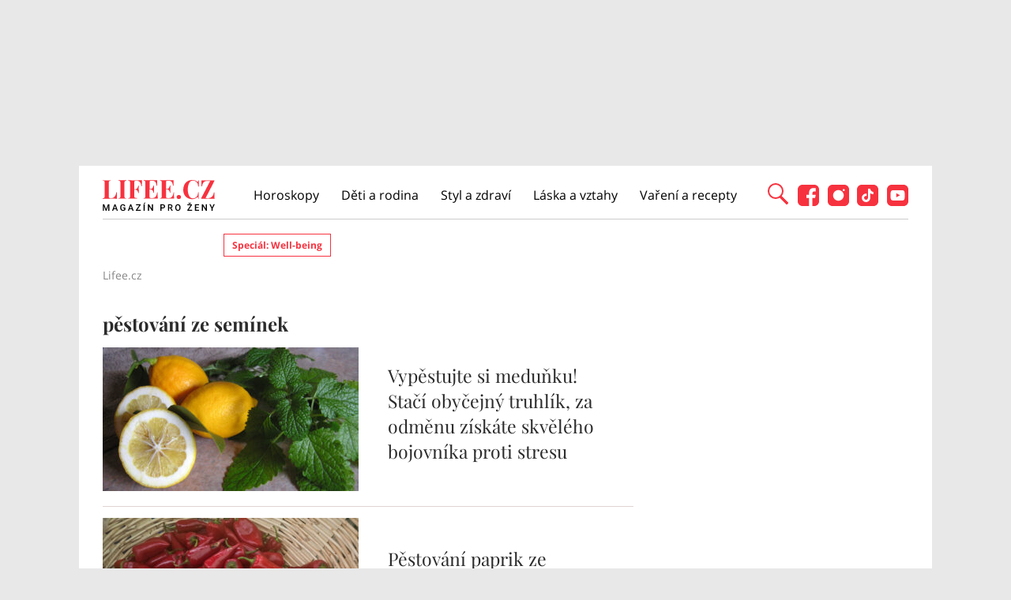

--- FILE ---
content_type: text/html; charset=utf-8
request_url: https://www.lifee.cz/tema/pestovani-ze-seminek.html
body_size: 18489
content:



<!DOCTYPE html>
<html lang="cs">
<head>
    <base href="/" />

    <meta charset="UTF-8"/>
    <meta name="referrer" content="no-referrer-when-downgrade" id="referrer-policy-meta">

    <script>
        window.IsGallery = 0;
        window.IsThirdGalleryPage = 0;
        window.IsCommercialArticle = 0;
    </script>

    <link rel="stylesheet" href="css/lifee.css?v=rXH_Qa9bOx9dy8cal-r27w5_DZh9CUFv42Xov7PB8-w" type="text/css" media="all" />
    <link href="AdminPanel.Client.Lifee.styles.css?v=WYPnqCZBwgO7hYH4Ra6MjAUI-XRqhNKyhM275qCZFlU" rel="stylesheet" />
    <link rel="stylesheet" href="fontawesome/css/fontawesome.min.css"/>
    <link rel="stylesheet" href="fontawesome/css/solid.min.css"/>

    <link rel="preconnect" as="script" href="https://sdk.privacy-center.org/"></link>
    <link rel="preload" as="script" fetchpriority="high" href="https://sdk.privacy-center.org/9a8e2159-3781-4da1-9590-fbf86806f86e/loader.js?target=www.lifee.cz"></link>

    <meta http-equiv="X-UA-Compatible" content="IE=edge"/>
    <meta name="viewport" content="width=device-width, initial-scale=1, user-scalable=yes"/>
    <meta name="google-site-verification" content=""/>
    <meta name="google-adsense-account" content="ca-pub-1414212758682758">

    <link rel="apple-touch-icon" sizes="180x180" href="images/favicon/apple-touch-icon.png"/>
    <link rel="icon" type="image/png" sizes="32x32" href="images/favicon/favicon-32x32.png"/>
    <link rel="icon" type="image/png" sizes="16x16" href="images/favicon/favicon-16x16.png"/>
    <link rel="manifest" href="images/favicon/site.webmanifest"/>
    <link rel="mask-icon" href="images/favicon/safari-pinned-tab.svg" color="#5bbad5"/>
    <link rel="shortcut icon" href="images/favicon/favicon.ico"/>
    <meta name="msapplication-TileColor" content="#ffffff"/>
    <meta name="msapplication-config" content="images/favicon/browserconfig.xml"/>
    <meta name="theme-color" content="#ffffff"/>

    <!-- Google Tag Manager -->
    <script>
        (function (w, d, s, l, i) {
            w[l] = w[l] || [];
            w[l].push({
                'gtm.start': new Date().getTime(),
                event: 'gtm.js'
            });
            var f = d.getElementsByTagName(s)[0],
                j = d.createElement(s),
                dl = l != 'dataLayer' ? '&l=' + l : '';
            j.async = true;
            j.src =
                'https://www.googletagmanager.com/gtm.js?id=' + i + dl;
            f.parentNode.insertBefore(j, f);
        })(window, document, 'script', 'dataLayer', 'GTM-KC7V725');
    </script>
    <!-- End Google Tag Manager -->

    <script type="text/javascript" src="/scripts/functions.js"></script>
    <script>
      (function () {
        const nativeSrcProperty = Object.getOwnPropertyDescriptor(HTMLScriptElement.prototype, 'src');

        Object.defineProperty(HTMLScriptElement.prototype, 'src', {
          get: function () {
            return nativeSrcProperty.get.call(this);
          },

          set: function (value) {
            if (value?.includes('privacy-center.org')) {
              this.fetchPriority = 'high';

              Object.defineProperty(HTMLScriptElement.prototype, 'src', {
                ...nativeSrcProperty
              });
            }

            nativeSrcProperty.set.call(this, value);
          }
        });
      }());
    </script>
    <script>(function(){function i(e){if(!window.frames[e]){if(document.body&&document.body.firstChild){var t=document.body;var n=document.createElement("iframe");n.style.display="none";n.name=e;n.title=e;t.insertBefore(n,t.firstChild)}else{setTimeout(function(){i(e)},5)}}}function e(n,o,r,f,s){function e(e,t,n,i){if(typeof n!=="function"){return}if(!window[o]){window[o]=[]}var a=!1;if(s){a=s(e,i,n)}if(!a){window[o].push({command:e,version:t,callback:n,parameter:i})}}e.stub=!0;e.stubVersion=2;function t(i){if(!window[n]||window[n].stub!==!0){return}if(!i.data){return}var a=typeof i.data==="string";var e;try{e=a?JSON.parse(i.data):i.data}catch(t){return}if(e[r]){var o=e[r];window[n](o.command,o.version,function(e,t){var n={};n[f]={returnValue:e,success:t,callId:o.callId};if(i.source){i.source.postMessage(a?JSON.stringify(n):n,"*")}},o.parameter)}}if(typeof window[n]!=="function"){window[n]=e;if(window.addEventListener){window.addEventListener("message",t,!1)}else{window.attachEvent("onmessage",t)}}}e("__tcfapi","__tcfapiBuffer","__tcfapiCall","__tcfapiReturn");i("__tcfapiLocator")})()</script>
    <script async src="https://sdk.privacy-center.org/9a8e2159-3781-4da1-9590-fbf86806f86e/loader.js?target=www.lifee.cz" id="spcloader" charset="utf-8"></script>
    <script type="text/javascript" src="scripts/cpex.js"></script>

    <script suppress-error="BL9992">

    const burdaAdsConstants = {
        device: {
            desktop: 'desktop',
            mobile: 'mobile'
        },
        traffic: {
            burda: 'burda',
            seznam: 'seznam',
            economia: 'economia'
        }
    }

    function BurdaAdsGetDevice() {
        return burdaAds.getDevice();
    }

    function BurdaAdsIsMobile() {
        return burdaAds.getDevice() === burdaAdsConstants.device.mobile;
    }

    function BurdaAdsGetTrafficType() {
        return burdaAds.getTrafficType();
    }

    function BurdaAdsIsSeznam() {
        return burdaAds.isSeznam();
    }

    function BurdaAdsGetContainerSelector() {
        return `.ui-advert-component--traffic--${burdaAds.getTrafficType()}.ui-advert-component--device--${burdaAds.getDevice()}`;
    }

    function BurdaAdsAddAdvert(element, areaId, type, devices, traffic, width, height, dynamic = false, callback, groupName) {
        if (!areaId) {
            BurdaAdsLogger.error(`AreaId for draw BurdaAd is not defined`);
        }
        if (!type) {
            type = 'none';
        }
        const customAttributes = {};
        const callbacks = {};
        const componentElement = document.createElement('div');
        if (width) {
            componentElement.style.setProperty('--ui-advert-component-width', width);
        }
        if (height) {
            componentElement.style.setProperty('--ui-advert-component-height', height);
        }
        componentElement.classList.add(
            `ui-advert-component--traffic--${traffic}`,
            'ui-advert-component--traffic',
            `ui-advert-component--type--${type}`,
            'ui-advert-component--type'
        );
        devices.forEach(device => componentElement.classList.add(`ui-advert-component--device--${device}`));
        componentElement.classList.add('ui-advert-component--device', 'ui-advert-component');
        componentElement.setAttribute('data-advert-component', '');
        componentElement.setAttribute('data-advert-component-id', areaId);
        componentElement.setAttribute('data-advert-component-group-name', groupName ? groupName : areaId);
        if (type === 'rollband') {
            componentElement.setAttribute('data-advert-container-external-gam-admin', 'rollband')
            customAttributes['data-advert-container-external-gam-admin'] = 'rollband';
        }
        if (element === null) {
            document.currentScript.insertAdjacentElement('beforebegin', componentElement);
        } else {
            element.insertAdjacentElement('afterbegin', componentElement);
        }

        if (typeof burdaAds?.adverts?.add === 'function') { // backward compatibility with BurdaAds versions < v6
            burdaAds.adverts.add({
                element: componentElement,
                areaIds: [areaId],
                customAttributes: customAttributes,
                callbacks: callbacks
            });
        }

        const burdaAdsObject = {
            areaId: areaId
        };
        if (dynamic) {
            burdaAdsObject.groupName = groupName ? groupName : areaId.toString();
            if (callback) {
                callbacks['slotRenderEnded'] = callback;
                burdaAdsObject.callbacks = callbacks;
            }
            burdaAds.addAdvert(burdaAdsObject);
        }
    }

    function BurdaAdsReloadAdvert(element) {
        burdaAds.reloadAdvert(element);
    }

    class BurdaAdsLogger {
        static prefix = '[AdSystem]';

        static log(message) {
            console.log(`%c[${BurdaAdsLogger.prefix}] %c${message}`, 'color: #3498db; font-weight: bold;', 'color: black;');
        }

        static warn(message) {
            console.warn(`%c[${BurdaAdsLogger.prefix}] %c${message}`, 'color: #e67e22; font-weight: bold;', 'color: black;');
        }

        static error(message) {
            console.error(`%c[${BurdaAdsLogger.prefix}] %c${message}`, 'color: #e74c3c; font-weight: bold;', 'color: black;');
        }
    }


</script>

        <script type="text/javascript" src="scripts/seznam-pocitadlo-libi-se.js"></script>

    <!-- Head outlet start -->
    <meta property="burda_ads:content_type" content="category">
        <meta name="robots" content="max-snippet:-1, max-image-preview:large, max-video-preview:-1"><title>p&#x11B;stov&#xE1;n&#xED; ze sem&#xED;nek &#x2013; nejnov&#x11B;j&#x161;&#xED; zpr&#xE1;vy a fotografie &#x2013; Lifee.cz</title>
<meta name="description" content="P&#x159;e&#x10D;t&#x11B;te si o t&#xE9;matu p&#x11B;stov&#xE1;n&#xED; ze sem&#xED;nek na webu Lifee.cz - p&#x159;&#xED;b&#x11B;hy ze &#x17E;ivota, vztahy, novinky a aktu&#xE1;ln&#xED; informace, bohat&#xE9; fotogalerie, origin&#xE1;ln&#xED; videa." />

<link rel="canonical" href="https://www.lifee.cz/tema/pestovani-ze-seminek.html" />
            <script type="application/ld&#x2B;json" suppress-error="BL9992">{
  "@context": "https://schema.org",
  "@graph": [
    {
      "@type": "WebSite",
      "@id": "https://www.lifee.cz/#website",
      "url": "https://www.lifee.cz",
      "name": "Lifee.cz"
    },
    {
      "@type": "CollectionPage",
      "@id": "https://www.lifee.cz/tema/pestovani-ze-seminek.html#webpage",
      "url": "https://www.lifee.cz/tema/pestovani-ze-seminek.html",
      "inLanguage": "cs-CZ",
      "name": "pěstování ze semínek – nejnovější zprávy a fotografie – Lifee.cz",
      "isPartOf": {
        "@id": "https://www.lifee.cz/#website"
      },
      "description": "Vtáhne vás do světa nejnovějších trendů v kráse, módě, kosmetice, zdraví i vaření. Stane se vaší inspirací a rádkyní v otázce rodiny, dětí, vztahů i zážitků."
    }
  ]
}</script>
            <meta property="og:title" content="p&#x11B;stov&#xE1;n&#xED; ze sem&#xED;nek &#x2013; Lifee.cz" />
<meta property="og:url" content="https://www.lifee.cz/tema/pestovani-ze-seminek.html" />
<meta property="og:description" content="P&#x159;e&#x10D;t&#x11B;te si o t&#xE9;matu p&#x11B;stov&#xE1;n&#xED; ze sem&#xED;nek na webu Lifee.cz - p&#x159;&#xED;b&#x11B;hy ze &#x17E;ivota, vztahy, novinky a aktu&#xE1;ln&#xED; informace, bohat&#xE9; fotogalerie, origin&#xE1;ln&#xED; videa." />
<meta property="og:image" content="https://www.lifee.cz/noimage-lifee.jpeg" />
<meta property="og:site_name" content="Lifee.cz" />
<meta property="og:type" content="website">
<meta property="og:locale" content="cs_CZ">
<meta property="article:publisher" content="https://www.facebook.com/lifee.cz" />
<meta property="fb:app_id" content="308114982945996" />
            <meta name="twitter:card" content="summary"><meta name="twitter:title" content="p&#x11B;stov&#xE1;n&#xED; ze sem&#xED;nek &#x2013; Lifee.cz" />
<meta name="twitter:description" content="P&#x159;e&#x10D;t&#x11B;te si o t&#xE9;matu p&#x11B;stov&#xE1;n&#xED; ze sem&#xED;nek na webu Lifee.cz - p&#x159;&#xED;b&#x11B;hy ze &#x17E;ivota, vztahy, novinky a aktu&#xE1;ln&#xED; informace, bohat&#xE9; fotogalerie, origin&#xE1;ln&#xED; videa." />
<meta name="twitter:image" content="https://www.lifee.cz/noimage-lifee.jpeg" /><script suppress-error="BL9992">
    const initUpScore = function() {
        (function(u,p,s,c,r){u[r]=u[r]||function(p){(u[r].q=u[r].q||[]).push(p)},u[r].ls=1*new Date();
        var a=p.createElement(s),m=p.getElementsByTagName(s)[0];a.async=1;a.src=c;m.parentNode.insertBefore(a,m) })(window,document,'script','//files.upscore.com/async/upScore.js','upScore');

        const options = {
  "config": {
    "domain": "lifee.cz",
    "article": "",
    "track_positions": true
  },
  "data": {
    "section": "pěstování ze semínek",
    "taxonomy": "pěstování ze semínek",
    "object_id": "",
    "pubdate": "",
    "author": "",
    "object_type": "landingpage"
  }
};
        if (Object.keys(options).length > 0) {
            upScore(options);
        }

        const event = {};
        if (Object.keys(event).length > 0) {
            upScore(event);
        }
    }
</script>
    <!-- Head outlet end -->

    <!-- Burda Ads start -->
    <script>
        window.burdaAds = window.burdaAds || {queue: []};
        window.burdaAds.hasR2B2 = true;
    </script>
    <link rel="stylesheet" media="all" href="https://ads.burdadigital.cz/sites/default/files/public/burda_ads/prod/dist/lifee/v6/burda-ads.css?version="/>
    <link rel="stylesheet" media="all" href="/css/burda-ads.css?v=Ufm9J_22d1APTCSmA9YrCo2r2Ts5Eotmx5_C9lVCQFw" />
    <script src="https://ads.burdadigital.cz/sites/default/files/public/json/lifee/burda-ads--config.js"></script>
    <script src="https://ads.burdadigital.cz/sites/default/files/public/burda_ads/prod/dist/lifee/v6/burda-ads--critical.js?version="></script>
    <script src="https://ads.burdadigital.cz/sites/default/files/public/burda_ads/prod/dist/lifee/v6/burda-ads.js?version=" async></script>
    <script src="//securepubads.g.doubleclick.net/tag/js/gpt.js" async></script>
    <script src="//cdn.performax.cz/yi/adsbypx/px_autoads.js" async></script>
    <link rel="preload" as="script" fetchpriority="low" href="https://micro.rubiconproject.com/prebid/dynamic/26636.js">
    <!-- Burda Ads end -->

    <!-- UpScore initialization -->
    <script>
        document.addEventListener("DOMContentLoaded", function () {
            if (window.didomiConsentsStatus['analytics']) {
                if (typeof initUpScore === "function") {
                    initUpScore();
                    console.log('[Lifee.cz] UpScore initialized');
                }
            }
        });
    </script>

    <script>
        if (BurdaAdsIsSeznam()) {
            const seznamScript = document.createElement("script");
            seznamScript.src = "/scripts/seznam.js";
            seznamScript.type = "application/javascript";
            seznamScript.async = false;
            document.getElementsByTagName('head')[0].appendChild(seznamScript);
        }
    </script>

    <script>
        const script = document.createElement('script');
        script.async = true;
        if (!BurdaAdsIsSeznam()) {
            script.src = '//pahtdz.tech/c/lifee.cz.js';
        }
        document.head.appendChild(script);
    </script>

    <!-- SpeedCurve -->
    <script>LUX=function(){function n(){return Date.now?Date.now():+new Date}var r,e=n(),t=window.performance||{},a=t.timing||{navigationStart:(null===(r=window.LUX)||void 0===r?void 0:r.ns)||e};function o(){return t.now?(r=t.now(),Math.floor(r)):n()-a.navigationStart;var r}(LUX=window.LUX||{}).ac=[],LUX.addData=function(n,r){return LUX.cmd(["addData",n,r])},LUX.cmd=function(n){return LUX.ac.push(n)},LUX.getDebug=function(){return[[e,0,[]]]},LUX.init=function(){return LUX.cmd(["init"])},LUX.mark=function(){for(var n=[],r=0;r<arguments.length;r++)n[r]=arguments[r];if(t.mark)return t.mark.apply(t,n);var e=n[0],a=n[1]||{};void 0===a.startTime&&(a.startTime=o());LUX.cmd(["mark",e,a])},LUX.markLoadTime=function(){return LUX.cmd(["markLoadTime",o()])},LUX.measure=function(){for(var n=[],r=0;r<arguments.length;r++)n[r]=arguments[r];if(t.measure)return t.measure.apply(t,n);var e,a=n[0],i=n[1],u=n[2];e="object"==typeof i?n[1]:{start:i,end:u};e.duration||e.end||(e.end=o());LUX.cmd(["measure",a,e])},LUX.send=function(){return LUX.cmd(["send"])},LUX.ns=e;var i=LUX;if(window.LUX_ae=[],window.addEventListener("error",(function(n){window.LUX_ae.push(n)})),window.LUX_al=[],"function"==typeof PerformanceObserver&&"function"==typeof PerformanceLongTaskTiming){var u=new PerformanceObserver((function(n){for(var r=n.getEntries(),e=0;e<r.length;e++)window.LUX_al.push(r[e])}));try{u.observe({type:"longtask"})}catch(n){}}return i}();</script>
    <script>LUX.samplerate = 2;</script>
    <script>
        function loadLuxScript() {
            const luxScript = document.createElement('script');
            luxScript.src = "https://cdn.speedcurve.com/js/lux.js?id=706969200";
            luxScript.async = true;
            luxScript.crossOrigin = "anonymous";
            document.head.appendChild(luxScript);
        }

        if (window.didomiConsentsStatus && window.didomiConsentsStatus['analytics']) {
            loadLuxScript();
        } else {
            window.didomiEventListeners.push({
                event: "consent.changed",
                listener: function () {
                    if (window.didomiConsentsStatus && window.didomiConsentsStatus['analytics']) {
                        loadLuxScript();
                    }
                }
            });
        }
    </script>
</head>
<body class="ui-page ui-page--lifee archive tag traffic-organic">

<style>
    .fb-comments {
        width: 100%;
    }
</style>
<div id="fb-root"></div>

<!-- Google Tag Manager (noscript) -->
<noscript>
    <iframe src="https://www.googletagmanager.com/ns.html?id=GTM-KC7V725" height="0" width="0"
            style="display:none;visibility:hidden">
    </iframe>
</noscript>
<!-- End Google Tag Manager (noscript) -->

<script type="text/javascript" src="scripts/gemius.js"></script>

<!-- Facebook Pixel Code -->
<script>
    if (window.didomiConsentsStatus['analytics'] && window.didomiConsentsStatus['personalizedads']) {
        !function (f, b, e, v, n, t, s) {
            if (f.fbq) return;
            n = f.fbq = function () {
                n.callMethod ?
                    n.callMethod.apply(n, arguments) : n.queue.push(arguments)
            };
            if (!f._fbq) f._fbq = n;
            n.push = n;
            n.loaded = !0;
            n.version = '2.0';
            n.queue = [];
            t = b.createElement(e);
            t.async = !0;
            t.src = v;
            s = b.getElementsByTagName(e)[0];
            s.parentNode.insertBefore(t, s)
        }(window, document, 'script', 'https://connect.facebook.net/en_US/fbevents.js');

        fbq('init', '177832552882678');
        fbq('track', 'PageView');

        console.log('[Lifee.cz] Facebook Event Tracking has cookie consent.');
    } else {
        console.log('[Lifee.cz] Facebook Event missing consent.');
    }
</script>
<!-- End Facebook Pixel Code -->

<div class="modal only-fade fade" id="js--search-modal" tabindex="-1"><div class="modal-dialog modal-full modal-transparent" role="document"><div class="modal-header"><span class="close">&times;</span></div>
        <div class="modal-content"><div class="search-div"><input id="searchText" placeholder="Hledejte články, témata...">
                <div class="box--search"><div class="search-icon"><span class="search-line main-line"></span>
                        <span class="search-circle"></span>
                        <span class="search-line second-line"></span></div></div></div>

            <div id="searchResultDiv"></div></div></div></div>
<div class="leaderboard-1-wrapper"><div data-advert-component data-advert-component-loading="eager" class="ui-advert-component ui-advert-component--type--leaderboard ui-advert-component--type ui-advert-component--traffic--burda ui-advert-component--traffic--seznam ui-advert-component--traffic--economia ui-advert-component--traffic ui-advert-component--device--desktop ui-advert-component--device"><script>
        burdaAds.adverts.add({
            element: document.currentScript.parentElement,
            areaIds: [10326,10531,10446],
            customAttributes: {},
            callbacks: {
            }
        });
    </script></div></div>
<div class="container main-container branding-wrapper" id="maincontainerlifee"><header><div class="container"><div class="logo"><a href="https://www.lifee.cz/" title="Lifee.cz - &#xFA;vodn&#xED; str&#xE1;nka"></a></div>
        <nav><nav class="desktop-nav"><ul id="menu-hlavni-menu" class><li class="menu-item menu-item-type-taxonomy menu-item-object-category"><a href="https://www.lifee.cz/horoskopy" title="Horoskopy">Horoskopy</a></li><li class="menu-item menu-item-type-taxonomy menu-item-object-category"><a href="https://www.lifee.cz/deti-a-rodina" title="D&#x11B;ti a rodina">D&#x11B;ti a rodina</a></li><li class="menu-item menu-item-type-taxonomy menu-item-object-category"><a href="https://www.lifee.cz/styl-a-zdravi" title="Styl a zdrav&#xED;">Styl a zdrav&#xED;</a></li><li class="menu-item menu-item-type-taxonomy menu-item-object-category"><a href="https://www.lifee.cz/laska-a-vztahy" title="L&#xE1;ska a vztahy">L&#xE1;ska a vztahy</a></li><li class="menu-item menu-item-type-taxonomy menu-item-object-category"><a href="https://www.lifee.cz/vareni-a-recepty" title="Va&#x159;en&#xED; a recepty">Va&#x159;en&#xED; a recepty</a></li><li id="menu-item-118777" class="mobile-only menu-item menu-item-type-custom menu-item-object-custom menu-item-118777"><a href="#">Mobilní menu</a></li></ul></nav></nav>
        <div class="header--search"><div id="search-button" class="search-icon"><span class="search-line main-line"></span>
                <span class="search-circle"></span>
                <span class="search-line second-line"></span></div></div>
        <div class="mobile-menu"><div class="top-nav-menu-container"><div class="logo"><a href="https://www.lifee.cz/" title="Lifee.cz" class="logo"></a></div>
                <div class="close"><a href="#" title="Zavřít navigační menu"><img src="/images/gallery-close.png" alt="Zavřít menu" width="32" height="32"></a></div></div>
            <div class="menu-container"><a href="https://www.lifee.cz/horoskopy" title="Horoskopy">Horoskopy</a><a href="https://www.lifee.cz/deti-a-rodina" title="D&#x11B;ti a rodina">D&#x11B;ti a rodina</a><a href="https://www.lifee.cz/styl-a-zdravi" title="Styl a zdrav&#xED;">Styl a zdrav&#xED;</a><a href="https://www.lifee.cz/laska-a-vztahy" title="L&#xE1;ska a vztahy">L&#xE1;ska a vztahy</a><a href="https://www.lifee.cz/vareni-a-recepty" title="Va&#x159;en&#xED; a recepty">Va&#x159;en&#xED; a recepty</a><div class="subheader-promobox"><a href="https://www.lifee.cz/tema/superwoman.html" title="SuperWoman"><picture data-picture><source srcset="/images/promo/superwoman-banner.png, /images/promo/superwoman-banner@2x.png 2x" type="image/png" /><img src="/images/promo/superwoman-banner.png" data-fallback="/images/promo/superwoman-banner.png" loading="eager" class="" style="" width="248" height="55" title="" alt="SuperWoman" /></picture></a></div></div>
            <div class="mobile-menu-footer"><div class="social-icons"><a href="https://www.facebook.com/lifee.cz" title="Lifee.cz na Facebooku" target="_blank"><img src="/images/social/Lifee-icon-social-facebook.svg" width="27" height="27" alt="Facebook" />
                            Facebook</a><a href="https://www.instagram.com/lifee.cz/" title="Lifee.cz na Instagramu" target="_blank"><img src="/images/social/Lifee-icon-social-instagram.svg" width="27" height="27" alt="Instagram" />
                            Instagram</a><a href="https://www.tiktok.com/@lifee.cz" title="Lifee.cz na TikToku" target="_blank"><img src="/images/social/Lifee-icon-social-tiktok.svg" width="27" height="27" alt="TikTok" />
                            TikTok</a><a href="https://www.youtube.com/@lifee2306" title="Lifee.cz na YouTube" target="_blank"><img src="/images/social/Lifee-icon-social-youtube.svg" width="27" height="27" alt="YouTube" />
                            YouTube</a></div></div></div>
        <div class="social-icons"><a href="https://www.facebook.com/lifee.cz" title="Lifee.cz na Facebooku" target="_blank"><img src="/images/social/Lifee-icon-social-facebook.svg" width="27" height="27" alt="Facebook" /></a><a href="https://www.instagram.com/lifee.cz/" title="Lifee.cz na Instagramu" target="_blank"><img src="/images/social/Lifee-icon-social-instagram.svg" width="27" height="27" alt="Instagram" /></a><a href="https://www.tiktok.com/@lifee.cz" title="Lifee.cz na TikToku" target="_blank"><img src="/images/social/Lifee-icon-social-tiktok.svg" width="27" height="27" alt="TikTok" /></a><a href="https://www.youtube.com/@lifee2306" title="Lifee.cz na YouTube" target="_blank"><img src="/images/social/Lifee-icon-social-youtube.svg" width="27" height="27" alt="YouTube" /></a></div></div></header>
    <div class="seznam-mobile-header" id="seznam-mobile-leaderboard"></div>
    <main class="col-lg-12 padding-content article-detail"><div class="subheader-container"><div id="tags"><a href="https://www.lifee.cz/tema/well-being" title="Speci&#xE1;l: Well-being " class="desktop-menu-tag">Speci&#xE1;l: Well-being </a></div></div><script suppress-error="BL9992">
        if (typeof dataLayer !== 'undefined') {
            dataLayer.push({
                'event':'page_view',
                'page':{
                    'type': 'topic',
                    'title': 'pěstování ze semínek',
                    'path': window.location.pathname,
                    'location': window.location.href,
                }
            });
        }
    </script><nav aria-label="breadcrumb"><ol class="breadcrumb" itemscope itemtype="https://schema.org/BreadcrumbList"><li class="breadcrumb-item" itemprop="itemListElement" itemscope itemtype="https://schema.org/ListItem"><a itemprop="item" href="/"><span itemprop="name">Lifee.cz</span></a>
            <meta itemprop="position" content="1" /></li></ol></nav><div class="article-content" data-sticky-container><div class="detail-page tag-grid"><h1>p&#x11B;stov&#xE1;n&#xED; ze sem&#xED;nek</h1><div class="widget-tag-body desktop-order-1 mobile-order-1"></div>
            <div class="desktop-order-3 mobile-order-3"><section class=" bottom-articles-list no-top-margin  "><div class="bottom-articles-list--list" data-sticky-container><article><div class="image-wrapper"><a href="https://www.lifee.cz/bydleni/medunka-jak-vypestovat-tohohle-pomocnika-pro-zdravotni-neduhy-poroste-v-kuchyni-i-na-zahone_199068.html" title="Vyp&#x11B;stujte si medu&#x148;ku! Sta&#x10D;&#xED; oby&#x10D;ejn&#xFD; truhl&#xED;k, za odm&#x11B;nu z&#xED;sk&#xE1;te skv&#x11B;l&#xE9;ho bojovn&#xED;ka proti stresu" onclick=""><picture data-picture><source srcset="https://media.extralife.cz/static/img-lifee/2021/03/lemons-2536894-1920-324x182.jpg, https://media.extralife.cz/static/img-lifee/2021/03/lemons-2536894-1920-672x378.jpg 2x" type="image/jpeg" /><img src="https://media.extralife.cz/static/img-lifee/2021/03/lemons-2536894-1920-324x182.jpg" data-fallback="https://media.extralife.cz/static/img-lifee/2021/03/lemons-2536894-1920-324x182.jpg" loading="lazy" class="attachment-article-list size-article-list wp-post-image" style="" width="324" height="182" title="" alt="Vyp&#x11B;stujte si medu&#x148;ku! Sta&#x10D;&#xED; oby&#x10D;ejn&#xFD; truhl&#xED;k, za odm&#x11B;nu z&#xED;sk&#xE1;te skv&#x11B;l&#xE9;ho bojovn&#xED;ka proti stresu" /></picture></a></div><div class="content"><h2><a href="https://www.lifee.cz/bydleni/medunka-jak-vypestovat-tohohle-pomocnika-pro-zdravotni-neduhy-poroste-v-kuchyni-i-na-zahone_199068.html" title="Vyp&#x11B;stujte si medu&#x148;ku! Sta&#x10D;&#xED; oby&#x10D;ejn&#xFD; truhl&#xED;k, za odm&#x11B;nu z&#xED;sk&#xE1;te skv&#x11B;l&#xE9;ho bojovn&#xED;ka proti stresu" onclick="">Vyp&#x11B;stujte si medu&#x148;ku! Sta&#x10D;&#xED; oby&#x10D;ejn&#xFD; truhl&#xED;k, za odm&#x11B;nu z&#xED;sk&#xE1;te skv&#x11B;l&#xE9;ho bojovn&#xED;ka proti stresu</a></h2></div></article><article><div class="image-wrapper"><a href="https://www.lifee.cz/bydleni/pestovani-paprik-ze-seminek-prave-je-cas-k-jejich-seti_186849.html" title="P&#x11B;stov&#xE1;n&#xED; paprik ze sem&#xED;nek: Pr&#xE1;v&#x11B; je &#x10D;as k jejich set&#xED;" onclick=""><picture data-picture><source srcset="https://media.extralife.cz/static/img-lifee/2021/02/pepper-3915777-1920-324x182.jpg, https://media.extralife.cz/static/img-lifee/2021/02/pepper-3915777-1920-672x378.jpg 2x" type="image/jpeg" /><img src="https://media.extralife.cz/static/img-lifee/2021/02/pepper-3915777-1920-324x182.jpg" data-fallback="https://media.extralife.cz/static/img-lifee/2021/02/pepper-3915777-1920-324x182.jpg" loading="lazy" class="attachment-article-list size-article-list wp-post-image" style="" width="324" height="182" title="" alt="P&#x11B;stov&#xE1;n&#xED; paprik ze sem&#xED;nek: Pr&#xE1;v&#x11B; je &#x10D;as k jejich set&#xED;" /></picture></a></div><div class="content"><h2><a href="https://www.lifee.cz/bydleni/pestovani-paprik-ze-seminek-prave-je-cas-k-jejich-seti_186849.html" title="P&#x11B;stov&#xE1;n&#xED; paprik ze sem&#xED;nek: Pr&#xE1;v&#x11B; je &#x10D;as k jejich set&#xED;" onclick="">P&#x11B;stov&#xE1;n&#xED; paprik ze sem&#xED;nek: Pr&#xE1;v&#x11B; je &#x10D;as k jejich set&#xED;</a></h2></div></article><div id="articles-list-2-ad-wrapper"><div data-advert-component data-advert-component-loading="eager" class="ui-advert-component ui-advert-component--type--mobile-rectangle ui-advert-component--type ui-advert-component--traffic--burda ui-advert-component--traffic--seznam ui-advert-component--traffic--economia ui-advert-component--traffic ui-advert-component--device--mobile ui-advert-component--device"><script>
        burdaAds.adverts.add({
            element: document.currentScript.parentElement,
            areaIds: [10321,10526,10441],
            customAttributes: {},
            callbacks: {
            }
        });
    </script></div></div><article><div class="image-wrapper"><a href="https://www.lifee.cz/bydleni/levandule-ze-seminek-je-jeji-cas_184274.html" title="Kdy s&#xE1;zet levanduli ze sem&#xED;nek? Za&#x10D;n&#x11B;te klidn&#x11B; te&#x10F;, odm&#x11B;n&#xED; se v&#xE1;m kr&#xE1;snou barvou" onclick=""><picture data-picture><source srcset="https://media.extralife.cz/static/img-lifee/2021/01/lavender-1117275-1920-324x182.jpg, https://media.extralife.cz/static/img-lifee/2021/01/lavender-1117275-1920-672x378.jpg 2x" type="image/jpeg" /><img src="https://media.extralife.cz/static/img-lifee/2021/01/lavender-1117275-1920-324x182.jpg" data-fallback="https://media.extralife.cz/static/img-lifee/2021/01/lavender-1117275-1920-324x182.jpg" loading="lazy" class="attachment-article-list size-article-list wp-post-image" style="" width="324" height="182" title="" alt="Kdy s&#xE1;zet levanduli ze sem&#xED;nek? Za&#x10D;n&#x11B;te klidn&#x11B; te&#x10F;, odm&#x11B;n&#xED; se v&#xE1;m kr&#xE1;snou barvou" /></picture></a></div><div class="content"><h2><a href="https://www.lifee.cz/bydleni/levandule-ze-seminek-je-jeji-cas_184274.html" title="Kdy s&#xE1;zet levanduli ze sem&#xED;nek? Za&#x10D;n&#x11B;te klidn&#x11B; te&#x10F;, odm&#x11B;n&#xED; se v&#xE1;m kr&#xE1;snou barvou" onclick="">Kdy s&#xE1;zet levanduli ze sem&#xED;nek? Za&#x10D;n&#x11B;te klidn&#x11B; te&#x10F;, odm&#x11B;n&#xED; se v&#xE1;m kr&#xE1;snou barvou</a></h2></div></article><div class="client-more-button-wrapper"></div></div></section></div></div>
        <aside><div class="halfpage-ad-1-wrapper sticky-js extraSuperSticky"><div data-advert-component data-advert-component-loading="eager" class="ui-advert-component ui-advert-component--type--halfpage ui-advert-component--type ui-advert-component--traffic--burda ui-advert-component--traffic--seznam ui-advert-component--traffic--economia ui-advert-component--traffic ui-advert-component--device--desktop ui-advert-component--device"><script>
        burdaAds.adverts.add({
            element: document.currentScript.parentElement,
            areaIds: [10329,10534,10449],
            customAttributes: {},
            callbacks: {
            }
        });
    </script></div></div></aside></div></main>
    <div class="billboard-bottom-ad-wrapper"><div data-advert-component data-advert-component-loading="eager" class="ui-advert-component ui-advert-component--type--billboard-bottom ui-advert-component--type ui-advert-component--traffic--burda ui-advert-component--traffic--economia ui-advert-component--traffic ui-advert-component--device--desktop ui-advert-component--device"><script>
        burdaAds.adverts.add({
            element: document.currentScript.parentElement,
            areaIds: [10327,10447],
            customAttributes: {},
            callbacks: {
            }
        });
    </script></div></div>
    <div data-advert-component data-advert-component-loading="eager" class="ui-advert-component ui-advert-component--type--billboard-bottom ui-advert-component--type ui-advert-component--traffic--seznam ui-advert-component--traffic ui-advert-component--device--desktop ui-advert-component--device"><script>
        burdaAds.adverts.add({
            element: document.currentScript.parentElement,
            areaIds: [10559],
            customAttributes: {"data-advert-container-source":"sklik"},
            callbacks: {
            }
        });
    </script></div></div>

<div data-advert-component data-advert-component-loading="eager" class="ui-advert-component ui-advert-component--type--mobile-rectangle ui-advert-component--type ui-advert-component--traffic--seznam ui-advert-component--traffic ui-advert-component--device--mobile ui-advert-component--device"><script>
        burdaAds.adverts.add({
            element: document.currentScript.parentElement,
            areaIds: [10560],
            customAttributes: {"data-advert-container-source":"sklik"},
            callbacks: {
            }
        });
    </script></div>

<footer><div class="container"><span class="heading">Sledujte nás na sociálních sítích</span>
        <div class="social-icons"><a href="https://www.facebook.com/lifee.cz" target="_blank" title="Lifee.cz na Facebooku"><img src="/images/social/Lifee-icon-social-facebook.svg" alt="Facebook" width="27" height="27" />
                    Facebook</a><a href="https://www.instagram.com/lifee.cz/" target="_blank" title="Lifee.cz na Instagramu"><img src="/images/social/Lifee-icon-social-instagram.svg" alt="Instagram" width="27" height="27" />
                    Instagram</a><a href="https://www.tiktok.com/@lifee.cz" target="_blank" title="Lifee.cz na TikToku"><img src="/images/social/Lifee-icon-social-tiktok.svg" alt="TikTok" width="27" height="27" />
                    TikTok</a><a href="https://www.youtube.com/@lifee2306" target="_blank" title="Lifee.cz na YouTube"><img src="/images/social/Lifee-icon-social-youtube.svg" alt="YouTube" width="27" height="27" />
                    YouTube</a></div>
        <ul><li class="menu-item "><a href="https://www.extrakurzy.cz/kurzy">Online kurzy va&#x159;en&#xED;</a></li><li class="menu-item "><a href="/stranka/kontakty">Kontakty</a></li><li class="menu-item "><a href="/stranka/inzerce">Inzerce</a></li><li class="menu-item "><a href="https://burda.cz/sites/default/files/attachments/redakcni_eticky_kodex_burdamedia_extra.pdf">Redak&#x10D;n&#xED; etick&#xFD; kodex</a></li><li class="menu-item "><a href="https://burda.cz/cs/pro-ctenare/podminky-soutezi-a-predplatneho">V&#x161;eobecn&#xE9; obchodn&#xED; podm&#xED;nky</a></li><li class="menu-item "><a href="https://burda.cz/cs/content/cookies-zasady">Cookies z&#xE1;sady</a></li><li class="menu-item "><a href="https://burda.cz/cs/zasady-ochrany-soukromi">Z&#xE1;sady ochrany soukrom&#xED;</a></li><li class="menu-item opt-privacy-footer"><a href="#">Nastaven&#xED; soukrom&#xED;</a></li></ul><div class="footer-seo-links"><div class="category-section"><h5>Doporu&#x10D;ujeme:</h5><span><a href="https://www.lifee.cz/psychologie/25-pravidel-etikety-ktere-by-mel-znat-kazdy-slusne-vychovany-clovek_473.html" title="Pravidla etikety">Pravidla etikety</a></span><span><a href="https://www.marianne.cz/rodina-deti/pubertacky-slovnik-aneb-jak-porozumet-vasim-dospivajicim-potomkum" title="Slovn&#xED;k puber&#x165;&#xE1;k&#x16F;">Slovn&#xED;k puber&#x165;&#xE1;k&#x16F;</a></span><span><a href="https://www.elle.cz/horoskopy/velky-partnersky-horoskop-podle-znameni-zverokruhu" title="Partnersk&#xFD; horoskop">Partnersk&#xFD; horoskop</a></span><span><a href="https://www.svetzeny.cz/zabava-kultura/testy-a-kvizy" title="Testy a kv&#xED;zy">Testy a kv&#xED;zy</a></span><span><a href="https://www.svetzeny.cz/psychologie/tajemno/andelska-cisla-jaky-maji-vyznam-a-proc-se-vam-stejne-cislice-zjevuji-stale" title="And&#x11B;lsk&#xE1; &#x10D;&#xED;sla">And&#x11B;lsk&#xE1; &#x10D;&#xED;sla</a></span><span><a href="https://www.elle.cz/mix/cestovani" title="Cestov&#xE1;n&#xED;">Cestov&#xE1;n&#xED;</a></span><span><a href="https://www.marianne.cz/zabava/numerologie-dle-data-narozeni-poznejte-sve-zivotni-cislo-jeho-moc-jednicky-jsou" title="Numerologie podle data narozen&#xED;">Numerologie podle data narozen&#xED;</a></span><span><a href="https://www.lifee.cz/tema/vitejte" title="Bydlen&#xED; slavn&#xFD;ch: V&#xED;tejte!">Bydlen&#xED; slavn&#xFD;ch: V&#xED;tejte!</a></span><span><a href="https://www.marianne.cz/moda/co-budeme-nosit-v-roce-2026-toto-jsou-nejocekavanejsi-modni-trendy-z-prehlidkovych-mol" title="M&#xF3;dn&#xED; trendy 2026">M&#xF3;dn&#xED; trendy 2026</a></span></div><div class="category-section"><h5>Aktu&#xE1;ln&#xED; t&#xE9;mata:</h5><span><a href="https://www.elle.cz/beautyclub/jaky-je-rozdil-mezi-gelovymi-akrylovymi-nehty" title="Trendy v manik&#xFA;&#x159;e">Trendy v manik&#xFA;&#x159;e</a></span><span><a href="https://www.svetzeny.cz/psychologie/tajemno/minule-zivoty-dle-numerologie-kym-jste-byli-a-jak-vas-v-soucasnosti-ovlivnuje" title="Minul&#xE9; &#x17E;ivoty dle numerologie">Minul&#xE9; &#x17E;ivoty dle numerologie</a></span><span><a href="https://www.svetzeny.cz/psychologie/tajemno/numerologie-prozradi-jestli-se-k-sobe-s-partnerem-hodite-zjistete-zda-jste-si" title="Partnersk&#xE9; vztahy a numerologie">Partnersk&#xE9; vztahy a numerologie</a></span><span><a href="https://www.lifee.cz/tema/serial-ulice.html" title="Seri&#xE1;l Ulice">Seri&#xE1;l Ulice</a></span><span><a href="https://www.lifee.cz/slusiva-sukne-na-zimu-2026-dokonala-silueta-podle-kate-middleton-d61ed" title="Sukn&#x11B; na zimu 2026">Sukn&#x11B; na zimu 2026</a></span><span><a href="https://www.lifee.cz/nejkrasnejsi-upletova-moda-na-zimu-2026-pohodlne-saty-i-komplety-11cf2" title="&#xDA;pletov&#xE1; m&#xF3;da zima 2026">&#xDA;pletov&#xE1; m&#xF3;da zima 2026</a></span><span><a href="https://www.marianne.cz/moda/vyrazna-cervena-se-bude-nosit-i-v-roce-2026-objevte-trendy-zpusoby-ktere-vas-mozna-nenapadly" title="Trendy barva pro rok 2026">Trendy barva pro rok 2026</a></span><span><a href="https://www.lifee.cz/svatky-a-volne-dny-v-roce-2026-kdy-jsou-velikonoce-prodlouzene-vikendy-a-vanoce-75c10" title="Sv&#xE1;tky a voln&#xE9; dny 2026">Sv&#xE1;tky a voln&#xE9; dny 2026</a></span></div><div class="category-section"><h5>Va&#x159;en&#xED; a recepty:</h5><span><a href="https://www.apetitonline.cz/recept/nejlepsi-syrova-omacka" title="S&#xFD;rov&#xE1; om&#xE1;&#x10D;ka">S&#xFD;rov&#xE1; om&#xE1;&#x10D;ka</a></span><span><a href="https://www.toprecepty.cz/recept/31238-kureci-vyvar/" title="Ku&#x159;ec&#xED; v&#xFD;var">Ku&#x159;ec&#xED; v&#xFD;var</a></span><span><a href="https://www.toprecepty.cz/recept/16545-parizske-rohlicky-skarede-rohlicky/" title="Pa&#x159;&#xED;&#x17E;sk&#xE9; rohl&#xED;&#x10D;ky">Pa&#x159;&#xED;&#x17E;sk&#xE9; rohl&#xED;&#x10D;ky</a></span><span><a href="https://www.toprecepty.cz/recept/4107-tatarak/" title="Tatar&#xE1;k">Tatar&#xE1;k</a></span><span><a href="https://www.apetitonline.cz/recept/babiccina-sekana" title="Babi&#x10D;&#x10D;ina sekan&#xE1;">Babi&#x10D;&#x10D;ina sekan&#xE1;</a></span><span><a href="https://www.toprecepty.cz/recept/5007-rajska-omacka/" title="Rajsk&#xE1; om&#xE1;&#x10D;ka">Rajsk&#xE1; om&#xE1;&#x10D;ka</a></span><span><a href="https://www.apetitonline.cz/recept/nejlepsi-kynute-buchty" title="Kynut&#xE9; buchty">Kynut&#xE9; buchty</a></span><span><a href="https://www.toprecepty.cz/clanky/6408-rychla-slehackova-babovka-je-nadherne-vlacna-neuveritelne-nadychana-a-jemna-pritom-ji-snadno-zvladne-i-zacatecnik/" title="&#x160;leha&#x10D;kov&#xE1; b&#xE1;bovka">&#x160;leha&#x10D;kov&#xE1; b&#xE1;bovka</a></span><span><a href="https://www.apetitonline.cz/recept/vafle" title="Vafle">Vafle</a></span><span><a href="https://www.toprecepty.cz/clanky/4339-5-rychlych-receptu-z-kurecich-prsou-pripravime-je-s-testovinami-na-spejli-nebo-v-tortile-a-nebude-to-ani-trvat-dlouho/" title="Ku&#x159;ec&#xED; prsa">Ku&#x159;ec&#xED; prsa</a></span><span><a href="https://www.apetitonline.cz/stitek/masopust" title="Masopustn&#xED; recepty">Masopustn&#xED; recepty</a></span><span><a href="https://www.toprecepty.cz/temata/zabijacka/" title="Zabija&#x10D;ka">Zabija&#x10D;ka</a></span></div><div class="article-section"><h5>&#x10C;l&#xE1;nky Lifee.cz</h5><a href="https://www.lifee.cz/tento-tyden-v-ulici-utrapena-vanda-si-mysli-ze-neni-dobra-mama-v-kulecnikovem-klubu-zasahne-policie-1d607" title="Tento t&#xFD;den v Ulici: Utr&#xE1;pen&#xE1; Vanda si mysl&#xED;, &#x17E;e nen&#xED; dobr&#xE1; m&#xE1;ma, v kule&#x10D;n&#xED;kov&#xE9;m klubu zas&#xE1;hne policie">Tento t&#xFD;den v Ulici: Utr&#xE1;pen&#xE1; Vanda si mysl&#xED;, &#x17E;e nen&#xED; dobr&#xE1; m&#xE1;ma, v kule&#x10D;n&#xED;kov&#xE9;m klubu zas&#xE1;hne policie</a><a href="https://www.lifee.cz/7-druhu-bot-ktere-ovladnou-rok-2026-trendy-modely-vam-nesmi-chybet-v-botniku-e7e4c" title="7 druh&#x16F; bot, kter&#xE9; ovl&#xE1;dnou rok 2026: Trendy modely v&#xE1;m nesm&#xED; chyb&#x11B;t v botn&#xED;ku">7 druh&#x16F; bot, kter&#xE9; ovl&#xE1;dnou rok 2026: Trendy modely v&#xE1;m nesm&#xED; chyb&#x11B;t v botn&#xED;ku</a><a href="https://www.lifee.cz/jiri-wimmer-25-let-od-smrti-deprese-alkohol-karel-cernoch-303d7" title="Ji&#x159;&#xED; Wimmer tragicky zem&#x159;el p&#x159;ed 25 lety: Cel&#xFD; &#x17E;ivot bojoval s depresemi a alkoholem. Z&#x16F;stal mu jen jedin&#xFD; p&#x159;&#xED;tel">Ji&#x159;&#xED; Wimmer tragicky zem&#x159;el p&#x159;ed 25 lety: Cel&#xFD; &#x17E;ivot bojoval s depresemi a alkoholem. Z&#x16F;stal mu jen jedin&#xFD; p&#x159;&#xED;tel</a><a href="https://www.lifee.cz/elegan-michal-dlouhy-bratr-vladimir-dlouhy-vztah-cfd83" title="Eleg&#xE1;n Michal Dlouh&#xFD;: S bratrem Vladim&#xED;rem si porozum&#x11B;l a&#x17E; na jevi&#x161;ti. Dnes kop&#xED;ruje jeho herectv&#xED;">Eleg&#xE1;n Michal Dlouh&#xFD;: S bratrem Vladim&#xED;rem si porozum&#x11B;l a&#x17E; na jevi&#x161;ti. Dnes kop&#xED;ruje jeho herectv&#xED;</a><a href="https://www.lifee.cz/moda-z-plesu-jako-brno-jaromir-jagr-tereza-pergnerova-94257" title="M&#xF3;da z Plesu jako Brno: Jarom&#xED;r J&#xE1;gr obl&#xE9;kl b&#xED;l&#xFD; smoking, Tereza Pergnerov&#xE1; vynikala barvou i st&#x159;ihem &#x161;at&#x16F;">M&#xF3;da z Plesu jako Brno: Jarom&#xED;r J&#xE1;gr obl&#xE9;kl b&#xED;l&#xFD; smoking, Tereza Pergnerov&#xE1; vynikala barvou i st&#x159;ihem &#x161;at&#x16F;</a><a href="https://www.lifee.cz/kosile-jako-nejlepsi-kousek-pro-zimni-vrstveni-95bdf" title="Nejlep&#x161;&#xED; kousek na zimn&#xED; vrstven&#xED;, kter&#xFD; u&#x17E; m&#xE1;te doma">Nejlep&#x161;&#xED; kousek na zimn&#xED; vrstven&#xED;, kter&#xFD; u&#x17E; m&#xE1;te doma</a></div><div class="article-section"><h5>Doporu&#x10D;en&#xE9; &#x10D;l&#xE1;nky</h5><a href="https://www.elle.cz/krasa/fitness-zdravi/kdyz-se-protein-potka-s-hydrataci-novy-wellness-hack-vse-o-nem" title="Kdy&#x17E; se protein potk&#xE1; s hydratac&#xED;: Nov&#xFD; wellness hack a v&#x161;e o n&#x11B;m">Kdy&#x17E; se protein potk&#xE1; s hydratac&#xED;: Nov&#xFD; wellness hack a v&#x161;e o n&#x11B;m</a><a href="https://www.elle.cz/tistena-elle/den-s-nadaci-terezy-maxove-nekdy-staci-jeden-clovek-spravna-slova" title="Den s nadac&#xED; Terezy Maxov&#xE9;: N&#x11B;kdy sta&#x10D;&#xED; jeden &#x10D;lov&#x11B;k a spr&#xE1;vn&#xE1; slova">Den s nadac&#xED; Terezy Maxov&#xE9;: N&#x11B;kdy sta&#x10D;&#xED; jeden &#x10D;lov&#x11B;k a spr&#xE1;vn&#xE1; slova</a><a href="https://www.marianne.cz/marianne-bydleni/poradna/neporizujte-si-nocni-stolek-usetrete-pouzijte-co-mate-doma-bude-vypadat" title="Nepo&#x159;izujte si no&#x10D;n&#xED; stolek: U&#x161;et&#x159;ete a pou&#x17E;ijte, co m&#xE1;te doma a bude to vypadat skv&#x11B;le">Nepo&#x159;izujte si no&#x10D;n&#xED; stolek: U&#x161;et&#x159;ete a pou&#x17E;ijte, co m&#xE1;te doma a bude to vypadat skv&#x11B;le</a><a href="https://www.svetzeny.cz/zabava/testy-kvizy/kviz-logicke-mysleni-rodinne-vztahy" title="Kv&#xED;z: Logick&#xE9; my&#x161;len&#xED; si otestujte v 18 (ne)lehk&#xFD;ch ot&#xE1;zk&#xE1;ch. Bude se v&#xE1;m hodit znalost rodinn&#xFD;ch vazeb, ale nejen ta">Kv&#xED;z: Logick&#xE9; my&#x161;len&#xED; si otestujte v 18 (ne)lehk&#xFD;ch ot&#xE1;zk&#xE1;ch. Bude se v&#xE1;m hodit znalost rodinn&#xFD;ch vazeb, ale nejen ta</a><a href="https://www.toprecepty.cz/tipy-triky/jak-udelat-jisku-jednoduchy-postup-pro-zacatecniky/" title="Jak ud&#x11B;lat j&#xED;&#x161;ku. Jednoduch&#xFD; zp&#x16F;sob, jak doladit pol&#xE9;vky a om&#xE1;&#x10D;ky k dokonalosti">Jak ud&#x11B;lat j&#xED;&#x161;ku. Jednoduch&#xFD; zp&#x16F;sob, jak doladit pol&#xE9;vky a om&#xE1;&#x10D;ky k dokonalosti</a><a href="https://www.apetitonline.cz/zajimavosti/jogurt-spanek-imunita-svaly" title="Ve&#x10D;ern&#xED; jogurt jako tajn&#xE1; zbra&#x148; pro vydatn&#xFD; sp&#xE1;nek a regeneraci: Kdy prosp&#xED;v&#xE1; a kdy &#x161;kod&#xED;?">Ve&#x10D;ern&#xED; jogurt jako tajn&#xE1; zbra&#x148; pro vydatn&#xFD; sp&#xE1;nek a regeneraci: Kdy prosp&#xED;v&#xE1; a kdy &#x161;kod&#xED;?</a></div></div><div class="footer-copyright"><div class="footer-copyright-cell"><p class="copyright">© 2026 Všechna práva vyhrazena BurdaMedia Extra s.r.o.</p></div>
            <div class="footer-copyright-cell"><a href="https://www.burdamediaextra.cz" target="_blank"><img src="/images/burdamedia_extra_logo.svg" alt="Burdamedia Extra" title="Burdamedia Extra"></a></div></div></div></footer>

<div data-advert-component data-advert-component-loading="eager" class="ui-advert-component ui-advert-component--type--out-of-page ui-advert-component--type ui-advert-component--traffic--burda ui-advert-component--traffic--economia ui-advert-component--traffic ui-advert-component--device--mobile ui-advert-component--device"><script>
        burdaAds.adverts.add({
            element: document.currentScript.parentElement,
            areaIds: [10330,10450],
            customAttributes: {},
            callbacks: {
            }
        });
    </script></div>

<div data-advert-component data-advert-component-loading="eager" class="ui-advert-component ui-advert-component--type--rollband ui-advert-component--type ui-advert-component--traffic--burda ui-advert-component--traffic--seznam ui-advert-component--traffic--economia ui-advert-component--traffic ui-advert-component--device--desktop ui-advert-component--device"><script>
        burdaAds.adverts.add({
            element: document.currentScript.parentElement,
            areaIds: [10535,10331,10536,10451],
            customAttributes: {"data-advert-container-external-gam-admin":"rollband"},
            callbacks: {
            }
        });
    </script></div>
            


<script>
    function isSeznam() {
        return BurdaAdsIsSeznam();
    }

    function hasMiniplayer() {
        return !!document.querySelector('.extra-miniplayer')
    }

    function playerJsEnabled() {
        return !isSeznam() || hasMiniplayer()
    }

    function seznamPlayerEnabled() {
        return isSeznam();
    }

    function playerClassesWhitelistCallback() {
        return isSeznam() ? ["miniplayer"] : []
    }

    function playerClassesBlacklistCallback() {
        return [];
    }

    function seznamPlayerClassesWhitelistCallback() {
        return [];
    }

    function seznamPlayerClassesBlacklistCallback() {
        return ["miniplayer"]
    }
</script>

<script type="text/javascript" src="scripts/vendor/jquery.js"></script>
<script type="text/javascript" src="scripts/vendor/arrive.min.js"></script>
<script type="text/javascript" src="scripts/vendor/sticky.min.js"></script>
<script>
    function removeFacebookButtons() {
        document.addEventListener("DOMContentLoaded", function () {
            var fbShareButton = document.querySelector('.fb-share-button');
            if (fbShareButton) {
                fbShareButton.parentNode.removeChild(fbShareButton);
            }
        });

        if (!(window.didomiConsentsStatus['eom'] && window.didomiConsentsStatus['seznam'])) {
            document.addEventListener("DOMContentLoaded", function () {
                var discussButton = document.querySelector('.bottom-buttons a.discuss');
                if (discussButton) {
                    discussButton.parentNode.removeChild(discussButton);
                }

            });
        }
    }
</script>
    <script type="text/javascript" src="scripts/facebook-sdk.js"></script>
<script type="text/javascript" src='scripts/main.js'></script>
<script suppress-error="BL9992">
	const notFoundError = 'ERROR: Not found';
	const getSearchParams = new URLSearchParams(window.location.search);
	if (true || (getSearchParams.has('imaEnabled') && getSearchParams.get('imaEnabled') === 'true')) {
		const imaScript = document.createElement('script');
		imaScript.src = 'https://imasdk.googleapis.com/js/sdkloader/ima3.js';
		imaScript.async = false;
		document.head.appendChild(imaScript);
	}

	const PlayerVasts = {
		seznamPassbackPreroll: 'vast10703',
		seznamPassbackMidroll: 'vast10704',
		// primary prerolls
		primaryPreroll11Vast: 'vast11091',
		primaryPreroll12Vast: 'vast11438',
		primaryPreroll21Vast: 'vast11092',
		primaryPreroll22Vast: 'vast11439',
		primaryPreroll31Vast: 'vast11093',
		primaryPreroll32Vast: 'vast11440',
		// primary midrolls test
		primaryPreroll11TestVast: 'vast11094',
		primaryPreroll12TestVast: 'vast11441',
		primaryPreroll21TestVast: 'vast11095',
		primaryPreroll22TestVast: 'vast11442',
		primaryPreroll31TestVast: 'vast11096',
		primaryPreroll32TestVast: 'vast11443',
		// primary midrolls
		primaryMidroll11Vast: 'vast11097',
		primaryMidroll12Vast: 'vast11447',
		primaryMidroll21Vast: 'vast11431',
		primaryMidroll22Vast: 'vast11448',
		primaryMidroll31Vast: 'vast11432',
		primaryMidroll32Vast: 'vast11449',
		// asset prerolls
		assetPreroll11Vast: 'vast11106',
		assetPreroll12Vast: 'vast11450',
		assetPreroll21Vast: 'vast11107',
		assetPreroll22Vast: 'vast11451',
		assetPreroll31Vast: 'vast11108',
		assetPreroll32Vast: 'vast11452',
		// asset midrolls
		assetMidroll11Vast: 'vast11109',
		assetMidroll12Vast: 'vast11453',
		assetMidroll21Vast: 'vast11433',
		assetMidroll22Vast: 'vast11454',
		assetMidroll31Vast: 'vast11435',
		assetMidroll32Vast: 'vast11455',
		// end prerolls
		endPreroll11Vast: 'vast11112',
		endPreroll12Vast: 'vast11456',
		endPreroll21Vast: 'vast11113',
		endPreroll22Vast: 'vast11457',
		endPreroll31Vast: 'vast11114',
		endPreroll32Vast: 'vast11458',
		// end midrolls
		endMidroll11Vast: 'vast11115',
		endMidroll12Vast: 'vast11459',
		endMidroll21Vast: 'vast11436',
		endMidroll22Vast: 'vast11460',
		endMidroll31Vast: 'vast11437',
		endMidroll32Vast: 'vast11461',
	};

	const PlayerData = {
		VideoId: 'data-video',
		Muted: 'data-muted',
		Autoplay: 'data-autoplay',
		Duration: 'data-duration',
		PlayerLocation: 'data-player-location',
		Category: 'data-category',
		Test: 'data-test',
		Series: 'data-series'
	}

	const playerClassesWhitelist = playerClassesWhitelistCallback();
	const playerClassesBlacklist = playerClassesBlacklistCallback();
	let playerClasses = ['standard-player','intro-player','article-player','articleend-player','articleend-seznam-player','miniplayer'];
	if (playerClassesWhitelist.length > 0) {
		playerClasses = playerClasses.filter(c => playerClassesWhitelist.includes(c));
	}
	if (playerClassesBlacklist.length > 0) {
		playerClasses = playerClasses.filter(c => !playerClassesBlacklist.includes(c));
	}
	const jsPlayers = new Map();
	playerClasses.map(playerClass => {
		const videosByClass = document.getElementsByClassName(playerClass);

		Array.prototype.filter.call(
			videosByClass,
			(video) => {
				if (video.id === '') {
					video.id = video.getAttribute(PlayerData.VideoId);
				}
				jsPlayers.set(video.id, {
					element: video,
					instance: null,
					gemiusInstance: null,
					netmonitorData: null,
					playsAd: false,
					additionalParameters: null,
					randomId: getRandomId(),
					assetDetailsSent: false,
					programInitialized: false
				});
			}
		);
	});

	function getRandomId() {
		const length = 32;
		const chars = '0123456789abcdefghijklmnopqrstuvwxyzABCDEFGHIJKLMNOPQRSTUVWXYZ';
		let result = '';
		for (let i = length; i > 0; --i) result += chars[Math.floor(Math.random() * chars.length)];
		return result;
	}

	/* Gemius NetMonitor */
	if (jsPlayers.size > 0 && checkCallback()) {
		/* 2.1 */
		function gemius_player_pending(obj, fun) {
			obj[fun] = obj[fun] || function () {
				var x = window['gemius_player_data'] = window['gemius_player_data'] || [];
				x[x.length] = [this, fun, arguments];
			};
		};
		gemius_player_pending(window, "GemiusPlayer");
		gemius_player_pending(GemiusPlayer.prototype, "newProgram");
		gemius_player_pending(GemiusPlayer.prototype, "newAd");
		gemius_player_pending(GemiusPlayer.prototype, "adEvent");
		gemius_player_pending(GemiusPlayer.prototype, "programEvent");
		(function (d, t) {
			try {
				var gt = d.createElement(t), s = d.getElementsByTagName(t)[0],
					l = 'http' + ((location.protocol == 'https:') ? 's' : '');
				gt.setAttribute('async', 'async');
				gt.setAttribute('defer', 'defer');
				gt.src = l + '://spir.hit.gemius.pl/gplayer.js';
				s.parentNode.insertBefore(gt, s);
			} catch (e) {
			}
		})(document, 'script');

		function getPlayerOffset(id) {
			return Math.round(jsPlayers.get(id).instance.api('time'));
		}

		function sendAssetDetails(id) {
			var p = jsPlayers.get(id);
			if (!p || !p.gemiusInstance || !p.netmonitorData) return;
			var gId = p.randomId;
			var gp = p.gemiusInstance;

			var visibility = p.instance.api("visibility");
			var details = {
				'programName': p.netmonitorData.programName,
				'programDuration': p.netmonitorData.programDuration,
				'programType': 'video',
				'playerProvider': p.netmonitorData.player,
				'pageType': p.netmonitorData.pageType,
				'adProvider': p.netmonitorData.adProvider,
				'trafficSource': p.netmonitorData.trafficSource,
				'playerLocation': p.netmonitorData.playerLocation,
				'videoIndex': p.netmonitorData.videoIndex,
				'visibility': visibility >= 50 ? 1 : 0,
				'nextVideoType': 'related',
				'series': p.netmonitorData.series ?? ''
			};
			if (p.netmonitorData.SCTY) {
				details['_SCTY'] = p.netmonitorData.SCTY;
				details['projectName'] = p.netmonitorData.SCTY;
			} else {
				details['projectName'] = notFoundError;
			}

			gp.setVideoObject(document.getElementById(id));

			if (!p.programInitialized) {
				gp.newProgram(gId, details);
				p.programInitialized = true;
			}

			if (!p.assetDetailsSent) {
				gp.programEvent(gId, 0, "assetDetails", {
					'videoIndex': details.videoIndex,
					'visibility': details.visibility
				});
				p.assetDetailsSent = true;
			}
		}

		function gemiusPlayerEvents(event, id, data) {
			if (!jsPlayers.get(id) || !jsPlayers.get(id).gemiusInstance || !jsPlayers.get(id).instance) return;

			var gemiusPlayerId = jsPlayers.get(id).randomId;
			var gemiusPlayer = jsPlayers.get(id).gemiusInstance;
			var netmonitorData = jsPlayers.get(id).netmonitorData;
			const visibility = jsPlayers.get(id).instance.api("visibility");
			var additionalParameters = {
				'videoIndex': netmonitorData.videoIndex,
				'visibility': visibility >= 50 ? 1 : 0,
			}
			const offset = getPlayerOffset(id);
			gemiusPlayer.setVideoObject(document.getElementById(id));
			if (event === 'init') {
				/* 2.3 */
			} else if (event === 'start') {
				/* 2.4.1 */
				sendAssetDetails(id);
				window.dataLayer.push(
					{
						'event': 'video_content_start',
						'video': {
							'name': netmonitorData.programName,
							'location': netmonitorData.playerLocation
						}
					}
				);
			} else if (event === 'vast_load') {
				/* 2.4.2 */
			} else if (event === 'vast_start') {
				/* 2.5.1 */
				gemiusPlayer.newAd(netmonitorData.adProvider);
				gemiusPlayer.programEvent(gemiusPlayerId, offset, "break");
				gemiusPlayer.adEvent(gemiusPlayerId, netmonitorData.adProvider, offset, "play");
				jsPlayers.get(id).playsAd = true;
				window.dataLayer.push(
					{
						'event': 'video_vast_start',
						'video': {
							'name': netmonitorData.programName,
							'location': netmonitorData.playerLocation
						}
					}
				);
			} else if (event === 'play') {
				/* 2.5.1 */
				gemiusPlayer.programEvent(gemiusPlayerId, offset, "play", additionalParameters);
				window.dataLayer.push(
					{
						'event': 'video_play',
						'video': {
							'name': netmonitorData.programName,
							'location': netmonitorData.playerLocation
						}
					}
				);
			} else if (event === 'pause') {
				/* 2.5.3 */
				gemiusPlayer.programEvent(gemiusPlayerId, offset, "pause", additionalParameters);
			} else if (event === 'buffering') {
				/* 2.5.4 */
				//gemiusPlayer.programEvent(gemiusPlayerId, offset, "buffer", additionalParameters);
			} else if (event === 'seek') {
				/* 2.5.6 */
				gemiusPlayer.programEvent(gemiusPlayerId, offset, "seek", additionalParameters);
			} else if (event === 'vast_complete') {
				/* 2.5.7 */
				gemiusPlayer.adEvent(gemiusPlayerId, netmonitorData.adProvider, offset, "complete");
				jsPlayers.get(id).playsAd = false;
				window.dataLayer.push(
					{
						'event': 'video_vast_complete',
						'video': {
							'name': netmonitorData.programName,
							'location': netmonitorData.playerLocation
						}
					}
				);
			} else if (event === 'fileend') {
				/* 2.5.7 */
				gemiusPlayer.programEvent(gemiusPlayerId, offset, "complete", additionalParameters);
				window.setTimeout(function () {
					PlayNextVideo(gemiusPlayer, jsPlayers.get(id))
				}, 1000);
				window.dataLayer.push(
					{
						'event': 'video_fileend',
						'video': {
							'name': netmonitorData.programName,
							'location': netmonitorData.playerLocation
						}
					}
				);
			} else if (event === 'vast_skip') {
				/* 2.5.9 */
				gemiusPlayer.adEvent(gemiusPlayerId, netmonitorData.adProvider, offset, "skip");
			} else if (event === 'quality') {
				/* 2.5.12 */
				//gemiusPlayer.programEvent(gemiusPlayerId, offset, "chngRes", additionalParameters);
			} else if (event === 'volume') {
				/* 2.5.13 */
				//gemiusPlayer.programEvent(gemiusPlayerId, offset, "chngVol", additionalParameters);
			} else if (event === 'vast_volume') {
				/* 2.5.13 */
				//gemiusPlayer.adEvent(gemiusPlayerId, netmonitorData.adProvider, offset, "chngVol");
			} else if (event === 'visibility') {
				window["visibility" + id] = data > 0.5 ? 1 : 0
			}
		}

		//Player already calls unload event
		window.addEventListener('onbeforeunload', function (event) {
			/* 2.5.8 */
			jsPlayers.forEach(function (player) {
				const closingGemiusPlayer = player.gemiusInstance;
				closingGemiusPlayer.setVideoObject(document.getElementById(player.id));
				if (closingGemiusPlayer.videoObject !== null) {
					if (player.playsAd) {
						//closingGemiusPlayer.adEvent(player.id, player.netmonitorData.adProvider, getPlayerOffset(player.id), "close");
					} else {
						//closingGemiusPlayer.programEvent(player.randomId, getPlayerOffset(player.id), "close");
					}
				}
			});
		});
	}

	function PlayNextVideo(gemiusPlayer, player) {
		player.netmonitorData.videoIndex++;
		var oldPlayer = player;
		const relatedIndex = oldPlayer.netmonitorData.videoIndex - 2;
		if (relatedIndex > oldPlayer.related.length - 1) {
			return;
		}
		var additionalParameters = {
			'videoIndex': player.netmonitorData.videoIndex,
			'visibility': player.visibility >= 50 ? 1 : 0,
		}
		const offset = Math.round(player.instance.api('time'));
		var newVideo = oldPlayer.related[relatedIndex];
		player.netmonitorData.programName = newVideo.title;
		player.netmonitorData.programDuration = newVideo.duration;
		player.netmonitorData.programName = newVideo.title;
		player.netmonitorData.programDuration = newVideo.duration;
		player.netmonitorData.series = newVideo.series ?? '';

		player.programInitialized = false;
		player.assetDetailsSent = false;
		sendAssetDetails(player.element.id);

		var initParametersNext = {
			'programName': player.netmonitorData.programName,
			'programDuration': player.netmonitorData.programDuration,
			'programType': 'video',
			'playerProvider': player.netmonitorData.player,
			'pageType': player.netmonitorData.pageType,
			'adProvider': player.netmonitorData.adProvider,
			'trafficSource': player.netmonitorData.trafficSource,
			'playerLocation': player.netmonitorData.playerLocation,
			'videoIndex': player.netmonitorData.videoIndex,
			'visibility': player.visibility >= 50 ? 1 : 0,
			'nextVideoType': 'related',
			'series': player.netmonitorData.series ?? ''
		};
		if (player.netmonitorData.SCTY) {
			initParametersNext['_SCTY'] = player.netmonitorData.SCTY;
			initParametersNext['projectName'] = player.netmonitorData.SCTY;
		} else {
			initParametersNext['projectName'] = notFoundError;
		}
		gemiusPlayer.newProgram(player.randomId, initParametersNext);

		const actualLocation = player.netmonitorData.playerLocation;
		const duration = player.element.getAttribute(PlayerData.Duration);
		const test = player.element.getAttribute(PlayerData.Test) === "true";
		const ads = prepareAdsForVideoWithIndex(player.netmonitorData.videoIndex, actualLocation, duration, test);

		player.instance.api('update:preroll', ads.preroll);
		player.instance.api('update:midroll', JSON.stringify(ads.midroll));
		player.instance.api('play', newVideo.file);
	}

	if (typeof burdaAds !== 'undefined') {
		burdaAds.queue.push(function () {
			burdaAds.playerJs.registerEventCallback((event, id, data) => {
				if (typeof gemiusPlayerEvents === 'function') {
					gemiusPlayerEvents(event, id, data);
				}
			});
		});
	}

	function checkCallback() {
		let enabled = true;
		if (enabled) {
			return typeof playerJsEnabled !== 'undefined'
			 && playerJsEnabled();
		}
		return true;
	}

	if (jsPlayers.size > 0 && checkCallback()) {
		var videojsLibrary = document.createElement("script");
		videojsLibrary.id = 'playerjs';
		videojsLibrary.src = '/scripts/playerjs-21.0.6-lifee.js';
		videojsLibrary.async = true;
		videojsLibrary.addEventListener('load', function () {
			const source = encodeURIComponent(window.location.href);
			jsPlayers.forEach((player, id) => {
				const videoId = player.element.getAttribute(PlayerData.VideoId);
				var playerType = player.element.classList.contains('miniplayer') ? "&player=miniplayer" : "";
				const videoUrl = "https://www.extra.cz/videojs/dispatcher?source=" + source + "&videoId[]=" + videoId + "&pre=playerjs&showAll=1" 
					+ playerType;
				return fetch(videoUrl).then(response => response.json()).then(data => {
					const playerJsInit = {
						id: player.element.id,
						file: data.file,
						vast_replace: {},
						log: true
					};
					playerJsInit.vast_replace['[correlator]'] = getRandomInt(1000000, 1000000000);

					const actualLocation = player.element.getAttribute(PlayerData.PlayerLocation);
					const test = player.element.getAttribute(PlayerData.Test) === "true";
					const duration = player.element.getAttribute(PlayerData.Duration);
					const ads = prepareAdsForVideoWithIndex(1, actualLocation, duration, test);
					const series = player.element.getAttribute(PlayerData.Series);

					playerJsInit.preroll = ads.preroll;
					playerJsInit.midroll = ads.midroll;

					if (player.element.getAttribute(PlayerData.Autoplay) === "1") {
						playerJsInit.autoplay = 1;
					}

					if (data.subtitle !== '') {
						playerJsInit.subtitle = data.subtitle;
					}

					if (player.element.getAttribute(PlayerData.Muted) === '1') {
						playerJsInit.mute = true;
					}

					if (typeof burdaAds !== 'undefined') {
						burdaAds.queue.push(function () {
							burdaAds.playerJs.addVideo({
								containerElement: player.element,
								placement: actualLocation,
							});

							player.related = data.related;
							player.instance = new Playerjs(playerJsInit);
							player.netmonitorData = {
								programName: data.title,
								programDuration: Math.sign(data.duration) === 1 ? data.duration : -1,
								adProvider: 'burda-ads',
								player: 'playerjs',
								playerLocation: actualLocation,
								trafficSource: burdaAds.getTrafficType() === 'burda' ? 'standard' : burdaAds.getTrafficType(),
								videoIndex: 1,
								SCTY: 'lifee',
								test: player.element.getAttribute(PlayerData.Test),
								pageType: burdaAds.getPageContentType(),
								series: series ?? ''
							};
							player.gemiusInstance = new GemiusPlayer(player.netmonitorData.player, 'pzBKuLeNjy5PitKPp8ssL9WbDtv1yicw7zZv6Jke4Xz.L7'); /* 2.2 */

							player.programInitialized = false;
							player.assetDetailsSent = false;

							if (player.element.getAttribute(PlayerData.Muted) === '1') {
								player.instance.api('mute');
							}
						})
					}
				});
			});
		});

		document.head.appendChild(videojsLibrary);
	}

	function prepareAdsForVideoWithIndex(index, location, duration, test) {
		if (index < 1) {
			throw new Error("Invalid video index " + index);
		}

		const ads = {
			preroll: "",
			midroll: []
		};

		// prerolls
		// < 2 minutes
		if (duration < 120) {
			let singlePreroll = getSinglePreroll(index, location, test);
			if (singlePreroll) {
				ads.preroll = singlePreroll;
			}
		}
		// >= 2 minutes
		if (duration >= 120) {
			let doublePreroll = getDoublePreroll(index, location, test);
			if (doublePreroll) {
				ads.preroll = doublePreroll;
			}
		}

		// midrolls
		// >= 5 minutes and < 15 minutes
		if (duration >= 300 && duration < 900) {
			let doubleMidroll = getDoubleMidroll(index, location, 300);
			if (doubleMidroll) {
				ads.midroll.push(doubleMidroll);
			}
			// >= 10 minutes
			if (duration >= 600) {
				let doubleMidroll = getDoubleMidroll(index, location, 600);
				if (doubleMidroll) {
					ads.midroll.push(doubleMidroll);
				}
			}
		}
		// >= 15 minutes
		if (duration >= 900) {
			let doubleMidroll = getDoubleMidroll(index, location, 900);
			if (doubleMidroll) {
				ads.midroll.push(doubleMidroll);
			}
			// >= 30 minutes
			if (duration >= 1800) {
				let doubleMidroll = getDoubleMidroll(index, location, 1800);
				if (doubleMidroll) {
					ads.midroll.push(doubleMidroll);
				}
			}
		}

		return ads;
	}

	function getSinglePreroll(index, location, test) {
		switch (location) {
			case 'article-intro':
			case 'article-intro--sticky':
				return "id:" + PlayerVasts[`primaryPreroll${index}1${test ? "Test" : ""}Vast`] + " or id:" + PlayerVasts.seznamPassbackPreroll;
			case 'article-body':
				return "id:" + PlayerVasts[`assetPreroll${index}1${test ? "Test" : ""}Vast`] + " or id:" + PlayerVasts.seznamPassbackPreroll;
			case 'article-end':
				return "id:" + PlayerVasts[`endPreroll${index}1${test ? "Test" : ""}Vast`] + " or id:" + PlayerVasts.seznamPassbackPreroll;
			default:
				return null;
		}
	}

	function getDoublePreroll(index, location, test) {
		switch (location) {
			case 'article-intro':
			case 'article-intro--sticky':
				return "id:" + PlayerVasts[`primaryPreroll${index}1${test ? "Test" : ""}Vast`] + " and id:" + PlayerVasts[`primaryPreroll${index}2${test ? "Test" : ""}Vast`] + " or id:" + PlayerVasts.seznamPassbackMidroll;
			case 'article-body':
				return "id:" + PlayerVasts[`assetPreroll${index}1${test ? "Test" : ""}Vast`] + " and id:" + PlayerVasts[`assetPreroll${index}2${test ? "Test" : ""}Vast`] + " or id:" + PlayerVasts.seznamPassbackMidroll;
			case 'article-end':
				return "id:" + PlayerVasts[`endPreroll${index}1${test ? "Test" : ""}Vast`] + " and id:" + PlayerVasts[`endPreroll${index}2${test ? "Test" : ""}Vast`] + " or id:" + PlayerVasts.seznamPassbackMidroll;
			default:
				return null;
		}
	}

	function getDoubleMidroll(index, location, time) {
		switch (location) {
			case 'article-intro':
			case 'article-intro--sticky':
				return {
					vast: "id:" + PlayerVasts[`primaryMidroll${index}1Vast`] + " and id:" + PlayerVasts[`primaryMidroll${index}2Vast`] + " or id:" + PlayerVasts.seznamPassbackMidroll,
					time: time
				};
			case 'article-body':
				return {
					vast: "id:" + PlayerVasts[`assetMidroll${index}1Vast`] + " and id:" + PlayerVasts[`assetMidroll${index}2Vast`] + " or id:" + PlayerVasts.seznamPassbackMidroll,
					time: time
				};
			case 'article-end':
				return {
					vast: "id:" + PlayerVasts[`endMidroll${index}1Vast`] + " and id:" + PlayerVasts[`endMidroll${index}2Vast`] + " or id:" + PlayerVasts.seznamPassbackMidroll,
					time: time
				};
			default:
				return null;
		}
	}

	function getRandomInt(min, max) {
		min = Math.ceil(min);
		max = Math.floor(max);
		return Math.floor(Math.random() * (max - min + 1)) + min;
	}
</script>
<script suppress-error="BL9992">
    const PlayerDataSeznam = {
        VideoId: 'data-video',
        Muted: 'data-muted',
        Autoplay: 'data-autoplay',
        Midroll: 'data-midroll',
        PlayerType: 'data-player-type',
        PlayerLocation: 'data-player-location',
        Category: 'data-category'
    }

    const seznamPlayerClassesWhitelist = seznamPlayerClassesWhitelistCallback();
    const seznamPlayerClassesBlacklist = seznamPlayerClassesBlacklistCallback();
    let seznamPlayerClasses = ['standard-player','intro-player','article-player','articleend-player','articleend-seznam-player','miniplayer'];
    if (seznamPlayerClassesWhitelist.length > 0) {
        seznamPlayerClasses = seznamPlayerClasses.filter(c => seznamPlayerClassesWhitelist.includes(c));
    }
    if (seznamPlayerClassesBlacklist.length > 0) {
        seznamPlayerClasses = seznamPlayerClasses.filter(c => !seznamPlayerClassesBlacklist.includes(c));
    }
    const playersSeznam = new Map();
    seznamPlayerClasses.map(playerClass => {
        const videosByClass = document.getElementsByClassName(playerClass);
		
        Array.prototype.filter.call(
          videosByClass,
          (video) => {
          if(video.id === '') {
		  		video.id = video.getAttribute(PlayerDataSeznam.VideoId);				
		  }
          playersSeznam.set(video.id, { 
              element: video, 
              instance: null, 
              randomId: getRandomIdSeznam(),
              plays: false,
              autoPlayed: false
          });
          }
        );
    });
	
	function getRandomIdSeznam() {
		const length = 32;
		const chars = '0123456789abcdefghijklmnopqrstuvwxyzABCDEFGHIJKLMNOPQRSTUVWXYZ';
        let result = '';
        for (let i = length; i > 0; --i) result += chars[Math.floor(Math.random() * chars.length)];
		return result;
	}

	   function checkCallbackSeznam() {
		  let enabled = true;
		  if (enabled) {
			 return typeof seznamPlayerEnabled !== 'undefined'  && seznamPlayerEnabled();
		  }
		  return true;
	   }
	
	   function getVideosForSeznamPlayer(id, videoId) {
           const videoUrl = "https://www.extra.cz/videojs/dispatcher?videoId[]=" + videoId + "&source=" + encodeURIComponent(window.location.href) + "&pre=playerjs";
           return fetch(videoUrl).then(response => response.json()).then(data => {
               let videos = [];
               videos.push(
                   {
                       id: id,
                       source: [{
                           name: 'hls_manifest',
                           source: [
                               {
                                   src: data.file,
                                   type: 'application/vnd.apple.mpegurl',
                               }
                           ]
                       }],
                       title: data.title,
                       poster: data.image,
                       duration: data.duration,
                   }
               );
       
               if (data.related != null) {
                   data.related.forEach(related => {
                       videos.push(
                           {
                               id: related.id,
                               source: [{
                                   name: 'hls_manifest',
                                   source: [
                                       {
                                           src: related.file,
                                           type: 'application/vnd.apple.mpegurl',
                                       }
                                   ]
                               }],
                               title: related.title,
                               poster: related.image,
                               duration: related.duration,
                           }
                       );
                   });
               }
               return videos;
           });
       }
	   
       function isInView(el) {
           const box = el.getBoundingClientRect();
           return box.top < window.innerHeight && box.bottom >= 0;
       }
       
       function handlePlays() {
             playersSeznam.forEach((player, id) => {
                 if (isInView(player.element) && player.instance != null) {
                     if (!player.plays && !player.autoPlayed) {
                         player.plays = true;
                         player.autoPlayed = true;
                        player.instance.setMute(true);
                        player.instance.play();   
                        playersSeznam.forEach((anotherPlayer, id) => {
                            if (anotherPlayer.instance != null && anotherPlayer.plays && anotherPlayer.instance !== player.instance) {
                                anotherPlayer.plays = false;
                                anotherPlayer.instance.pause();
                            }
                        });
                     }
                 }
             });
       }
		
        if(playersSeznam.size > 0 && checkCallbackSeznam()) {
            
            var videojsLibrary = document.createElement("script");
                    videojsLibrary.id = 'seznam-embed-script';
                    videojsLibrary.src = 'https://d53-a.sdn.cz/d_53/sl/embed/1/embed.js';
                    videojsLibrary.async = true;
                    videojsLibrary.addEventListener('load', function() { 
                        playersSeznam.forEach((player, id) => {
                            const selectedVideo = player.element;  
                                        const selectedVideoID = selectedVideo.getAttribute('id');
                                        getVideosForSeznamPlayer(selectedVideoID, selectedVideo.getAttribute('data-video')).then(videos => {
                                            try {
                                                        console.log("[Lifee.cz] Seznam Embed loaded");
                                                        let instance = new SznPlayerEmbed(
                                                            selectedVideoID,
                                                            videos,
                                                            {
                                                                autoplay: SznPlayerEmbed.Autoplay.DISABLED,
                                                                color: '#568695',
                                                                gemiusPrismId: 'pzBKuLeNjy5PitKPp8ssL9WbDtv1yicw7zZv6Jke4Xz.L7',
                                                                typology: 'lifee'
                                                            }
                                                        );
                                                        player.instance = instance;
                                                        instance.addEventListener(SznPlayerEmbed.Events.PLAY, () => { playsHandler(player); });
                                                handlePlays(); 
                                            } catch (error) {
                                                console.log(
                                                    '%c Video not working',
                                                    selectedVideo.getAttribute('data-video'),
                                                    'background:red;color:white;'
                                                );
                                            }
                            
                        });
                    });
			});
            document.body.appendChild(videojsLibrary);
        }
        
        document.addEventListener("scroll", (event) => {
           handlePlays();
        });
        
        function playsHandler(player) {
           if (player.element.parentElement.getElementsByClassName('lds-ring').length) {
                                                                            player.element.parentElement.getElementsByClassName('lds-ring')[0].remove();
                                                                        }
                                                                        player.plays = true;
                                                                        playersSeznam.forEach((anotherPlayer, id) => {
                                                                           if (anotherPlayer.instance != null && anotherPlayer.instance !== player.instance) {
                                                                              anotherPlayer.plays = false;
                                                                              anotherPlayer.instance.pause();
                                                                           }
                                                                        });
        }
</script>
<iframe srcdoc="<script src='https://cdn.ltba.io/acc/loader.js?aab=loader'></script>" style="display: none" data-web="lifee.cz" data-hash="b329231cedaf81e70a78137fc696bad5"></iframe>
</body>
</html>

